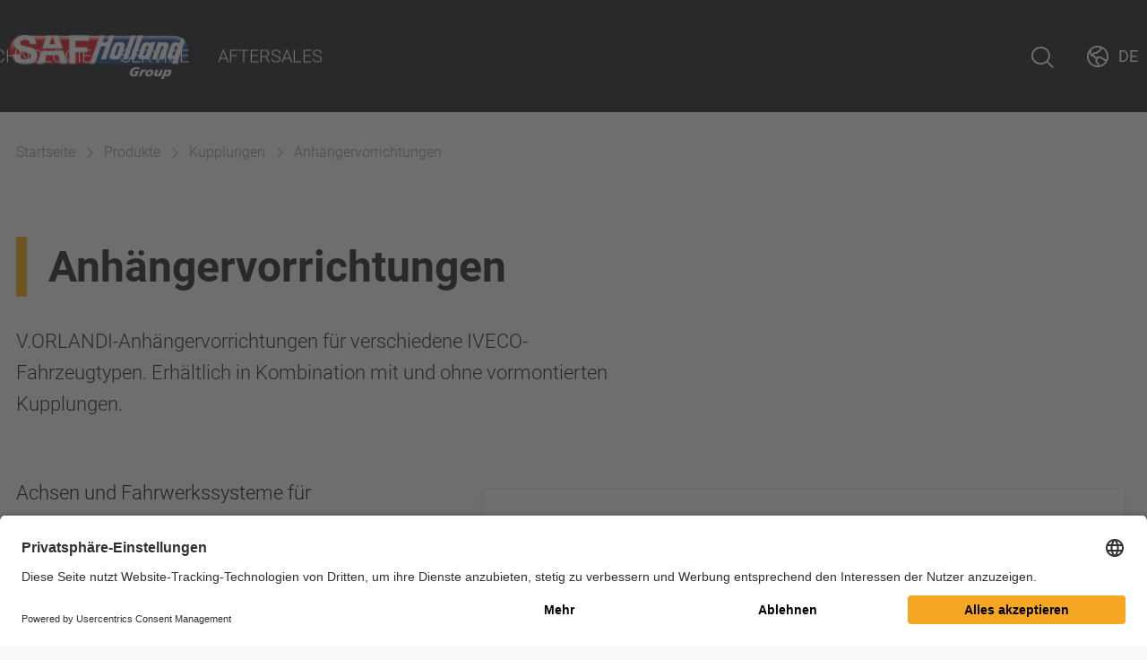

--- FILE ---
content_type: text/html; charset=utf-8
request_url: https://safholland.com/sk/de/produkte/kategorie/anhaengervorrichtungen
body_size: 7166
content:
<!DOCTYPE html>
<html lang="de">
<head>

<meta charset="utf-8">
<!-- 
	Programmed by 3m5. Media GmbH

	This website is powered by TYPO3 - inspiring people to share!
	TYPO3 is a free open source Content Management Framework initially created by Kasper Skaarhoj and licensed under GNU/GPL.
	TYPO3 is copyright 1998-2026 of Kasper Skaarhoj. Extensions are copyright of their respective owners.
	Information and contribution at https://typo3.org/
-->


<link rel="icon" href="/_assets/212d98bd91ea44cb08c943b61005433d/Icons/favicon.png" type="image/png">
<title>Produkte: SAF-HOLLAND Slowakei</title>
<meta http-equiv="x-ua-compatible" content="IE=edge">
<meta name="generator" content="TYPO3 CMS">
<meta name="robots" content="index,follow">
<meta name="viewport" content="width=device-width, height=device-height, initial-scale=1">
<meta property="og:title" content="Produkte">
<meta name="twitter:card" content="summary">
<meta name="apple-mobile-web-app-capable" content="no">


<link rel="stylesheet" href="/typo3temp/assets/compressed/merged-a07c9cb6746ea2d3fe703ba8f880e0fb-8cb11e40d201fe48bafc0d2a1dba9df5.css?1764767743" media="all" nonce="nf1t22US3WlO5ZpLiteMWMkyvB-L1dcCVmaGmm0VcF_ACjpwuRch_Q">
<link rel="stylesheet" href="/_assets/212d98bd91ea44cb08c943b61005433d/Processed/main-Jo53rTA1.css"  nonce="nf1t22US3WlO5ZpLiteMWMkyvB-L1dcCVmaGmm0VcF_ACjpwuRch_Q" />






<link rel="preconnect" href="//app.usercentrics.eu"><link rel="preconnect" href="//api.usercentrics.eu"><link rel="preconnect" href="//privacy-proxy.usercentrics.eu"><link rel="preload" href="//app.usercentrics.eu/browser-ui/latest/loader.js" as="script"><link rel="preload" href="//privacy-proxy.usercentrics.eu/latest/uc-block.bundle.js" as="script"><script id="usercentrics-cmp" src="https://app.usercentrics.eu/browser-ui/latest/loader.js" data-settings-id="c3jPzJXLF" async></script><script type="application/javascript" src="https://privacy-proxy.usercentrics.eu/latest/uc-block.bundle.js"></script><!-- Hotjar Tracking Code for www.safholland.com --><script data-usercentrics="Hotjar" type="text/plain" async>(function(h,o,t,j,a,r){ h.hj=h.hj||function(){(h.hj.q=h.hj.q||[]).push(arguments)}; h._hjSettings={hjid:2350935,hjsv:6}; a=o.getElementsByTagName('head')[0]; r=o.createElement('script');r.async=1; r.src=t+h._hjSettings.hjid+j+h._hjSettings.hjsv; a.appendChild(r); })(window,document,'https://static.hotjar.com/c/hotjar-','.js?sv=');</script><!-- Global site tag (gtag.js) - Google Analytics --><script data-usercentrics="Google Analytics" type="text/plain" async src=https://www.googletagmanager.com/gtag/js?id=G-326VWN496X></script><script data-usercentrics="Google Analytics" type="text/plain">window.dataLayer = window.dataLayer || []; function gtag(){dataLayer.push(arguments);}gtag('js', new Date());gtag('config', 'G-326VWN496X');</script>
<link rel="canonical" href="https://safholland.com/sk/de/produkte/kategorie/anhaengervorrichtungen"/>

<link rel="alternate" hreflang="en-sk" href="https://safholland.com/sk/en/products/category/towbars"/>
<link rel="alternate" hreflang="de-sk" href="https://safholland.com/sk/de/produkte/kategorie/anhaengervorrichtungen"/>
<link rel="alternate" hreflang="x-default" href="https://safholland.com/sk/en/products/category/towbars"/>
<!-- This site is optimized with the Yoast SEO for TYPO3 plugin - https://yoast.com/typo3-extensions-seo/ -->
<script type="application/ld+json">[{"@context":"https:\/\/www.schema.org","@type":"BreadcrumbList","itemListElement":[{"@type":"ListItem","position":1,"item":{"@id":"https:\/\/safholland.com\/sk\/de\/","name":"Startseite"}},{"@type":"ListItem","position":2,"item":{"@id":"https:\/\/safholland.com\/sk\/de\/produkte","name":"Produkte"}}]}]</script>
</head>
<body>



	
	

	

<header class="header">

	<div class="header-container">

		<div class="header-logo">
			<a href="/sk/de/">
				<img alt="SAF Holland Group Logo" src="/typo3temp/assets/_processed_/1/5/csm_logo-desktop_ab67dfe03b.png" width="285" height="71" />
			</a>
		</div>
		<div class="header-mid header-mid--default">
			
				<div class="header-menu">
					<nav class="nav nav--main">
						
							


		<div
			class="nav-item nav-item--level-1 nav-item--has-children">
			

		<div class="nav-item__link ">
			Unternehmen
		</div>
	

			
				<div class="header-flyout header-flyout--navigation">
					<div class="nav-mega-menu">

						<div class="link link--secondary link--arrow-back nav-mega-menu-back">
							<i class="ph ph-arrow-left"></i>
							
									Unternehmen
								
						</div>

						
								

<div class="row">
	<div class="col-xs-12 col-md-6 col-md-offset-3 col--navigation">
		<div class="nav-mega-menu-column">
			

				


		<a class="nav-mega-menu-item nav-mega-menu-item--level-2 " href="https://corporate.safholland.com/de/unternehmen/unternehmensprofil">
			<div class="nav-mega-menu-item__title">
				Unternehmensprofil
				
			</div>
		</a>
	




			

				


		<a class="nav-mega-menu-item nav-mega-menu-item--level-2 " href="https://corporate.safholland.com/de/karriere">
			<div class="nav-mega-menu-item__title">
				Karriere
				
			</div>
		</a>
	




			

				


		<a class="nav-mega-menu-item nav-mega-menu-item--level-2 " href="https://corporate.safholland.com/de/investor-relations">
			<div class="nav-mega-menu-item__title">
				Investor Relations
				
			</div>
		</a>
	




			

				


		<a class="nav-mega-menu-item nav-mega-menu-item--level-2 " href="/sk/de/unternehmen-1/produkt-news">
			<div class="nav-mega-menu-item__title">
				Produkt News
				
			</div>
		</a>
	




			

				


		<a class="nav-mega-menu-item nav-mega-menu-item--level-2 " href="https://corporate.safholland.com/de/presse/pressemitteilungen">
			<div class="nav-mega-menu-item__title">
				Presse
				
			</div>
		</a>
	




			

				


		<a class="nav-mega-menu-item nav-mega-menu-item--level-2 " href="/sk/de/events-1">
			<div class="nav-mega-menu-item__title">
				Veranstaltungen
				
			</div>
		</a>
	




			

				


		<a class="nav-mega-menu-item nav-mega-menu-item--level-2 " href="http://portal.safholland.com">
			<div class="nav-mega-menu-item__title">
				Login
				
			</div>
		</a>
	




			
		</div>
	</div>

</div>

							

					</div>
				</div>
			

		</div>
	

						
							


		<div
			class="nav-item nav-item--level-1 nav-item--active nav-item--has-children">
			

		<div class="nav-item__link nav-item__link--active">
			Produkte
		</div>
	

			
				<div class="header-flyout header-flyout--navigation">
					<div class="nav-mega-menu">

						<div class="link link--secondary link--arrow-back nav-mega-menu-back">
							<i class="ph ph-arrow-left"></i>
							
									Produkte
								
						</div>

						
								

<div class="row">
	
		<div class="col-xs-12 col--navigation col--background col--solution">
			<div class="nav-mega-menu-column nav-mega-menu-column--solutions">
				<b>
					Nach Lösungen
				</b>
				<div class="nav-mega-menu-solutions">
					
						<a href="/sk/de/loesungen/designtyp/semi-trailer-combinations-eu" class="nav-mega-menu-solution">
							Sattelauflieger / Sattelzugkombination 
						</a>
					
						<a href="/sk/de/loesungen/designtyp/drawbar-trailer-combinations-eu" class="nav-mega-menu-solution">
							Deichselanhänger
						</a>
					
						<a href="/sk/de/loesungen/designtyp/central-axle-trailer-combinations-eu" class="nav-mega-menu-solution">
							Zentralachsanhänger
						</a>
					
						<a href="/sk/de/loesungen/designtyp/bus" class="nav-mega-menu-solution">
							Bus
						</a>
					
				</div>
			</div>
		</div>
	

	<div class="col-xs-12 col--navigation col--products">
		<div class="row">
			<div class="col-xs-12 col-md-4">
				<div class="nav-mega-menu-column">
					
						
							


		<a class="nav-mega-menu-item nav-mega-menu-item--level-2  nav-mega-menu-item--has-subpages" href="/sk/de/produkte/kategorie/trailer-axles-suspensions">
			<div class="nav-mega-menu-item__title">Achsen und Fahrwerkssysteme für Anhänger und Auflieger</div>
		</a>
	


	<div class="nav-mega-menu-subitems">
		
			


				<a class="nav-mega-menu-item nav-mega-menu-item--level-3 " href="/sk/de/produkte/kategorie/air-suspensions">
					Luftgefederte Fahrwerke
				</a>
    

		
			


				<a class="nav-mega-menu-item nav-mega-menu-item--level-3 " href="/sk/de/produkte/kategorie/mechanical-suspensions">
					Mechanische Fahrwerke
				</a>
    

		
			


				<a class="nav-mega-menu-item nav-mega-menu-item--level-3 " href="/sk/de/produkte/kategorie/axles">
					Achsen
				</a>
    

		
			


				<a class="nav-mega-menu-item nav-mega-menu-item--level-3 " href="/sk/de/produkte/kategorie/electrified-axles">
					Elektrifizierte Achsen
				</a>
    

		
			


				<a class="nav-mega-menu-item nav-mega-menu-item--level-3 " href="/sk/de/produkte/kategorie/spezial-achsen">
					Spezial Achsen
				</a>
    

		
	</div>


						
					
						
					
						
					
						
							


		<a class="nav-mega-menu-item nav-mega-menu-item--level-2  nav-mega-menu-item--has-subpages" href="/sk/de/produkte/kategorie/massgeschneiderte-achsen-und-fahrwerksysteme">
			<div class="nav-mega-menu-item__title">Maßgeschneiderte Achsen und Fahrwerksysteme</div>
		</a>
	


	<div class="nav-mega-menu-subitems">
		
	</div>


						
					
						
					
						
					
						
							


		<a class="nav-mega-menu-item nav-mega-menu-item--level-2  nav-mega-menu-item--has-subpages" href="/sk/de/produkte/kategorie/coupling-products">
			<div class="nav-mega-menu-item__title">Kupplungen</div>
		</a>
	


	<div class="nav-mega-menu-subitems">
		
			


				<a class="nav-mega-menu-item nav-mega-menu-item--level-3 " href="/sk/de/produkte/kategorie/anhaengerkupplung">
					Anhängerkupplung
				</a>
    

		
			


				<a class="nav-mega-menu-item nav-mega-menu-item--level-3 " href="/sk/de/produkte/kategorie/kugelkopfkupplungen">
					Kugelkopfkupplungen
				</a>
    

		
			


				<a class="nav-mega-menu-item nav-mega-menu-item--level-3 " href="/sk/de/produkte/kategorie/spezialkupplungen">
					Spezialkupplungen
				</a>
    

		
			


				<a class="nav-mega-menu-item nav-mega-menu-item--level-3 " href="/sk/de/produkte/kategorie/zugoesen">
					Zugösen
				</a>
    

		
			


				<a class="nav-mega-menu-item nav-mega-menu-item--level-3 " href="/sk/de/produkte/kategorie/anhaengervorrichtungen">
					Anhängervorrichtungen
				</a>
    

		
			


				<a class="nav-mega-menu-item nav-mega-menu-item--level-3 " href="/sk/de/produkte/kategorie/optionen-ergaenzungskits">
					Optionen &amp; Ergänzungskits
				</a>
    

		
	</div>


						
					
						
					
						
					
						
							


		<a class="nav-mega-menu-item nav-mega-menu-item--level-2  nav-mega-menu-item--has-subpages" href="/sk/de/produkte/kategorie/felgen-radsysteme">
			<div class="nav-mega-menu-item__title">Felgen &amp; Radsysteme</div>
		</a>
	


	<div class="nav-mega-menu-subitems">
		
	</div>


						
					
						
					
				</div>
			</div>
			<div class="col-xs-12 col-md-4">
				<div class="nav-mega-menu-column">
					
						
					
						
							


		<a class="nav-mega-menu-item nav-mega-menu-item--level-2  nav-mega-menu-item--has-subpages" href="/sk/de/produkte/kategorie/fifth-wheels">
			<div class="nav-mega-menu-item__title">Sattelkupplungen</div>
		</a>
	


	<div class="nav-mega-menu-subitems">
		
			


				<a class="nav-mega-menu-item nav-mega-menu-item--level-3 " href="/sk/de/produkte/kategorie/light-duty-fifth-wheels">
					Transporter Sattelkupplungen
				</a>
    

		
			


				<a class="nav-mega-menu-item nav-mega-menu-item--level-3 " href="/sk/de/produkte/kategorie/standard-duty-fifth-wheels">
					Standard Sattelkupplungen
				</a>
    

		
			


				<a class="nav-mega-menu-item nav-mega-menu-item--level-3 " href="/sk/de/produkte/kategorie/heavy-severe-duty-fifth-wheels">
					Schwerlast Sattelkupplungen
				</a>
    

		
			


				<a class="nav-mega-menu-item nav-mega-menu-item--level-3 " href="/sk/de/produkte/kategorie/special-fifth-wheels">
					Sattelkupplungen für den Spezialeinsatz
				</a>
    

		
			


				<a class="nav-mega-menu-item nav-mega-menu-item--level-3 " href="/sk/de/produkte/kategorie/terminal-tractors">
					Terminal Tractor Sattelkupplungen
				</a>
    

		
			


				<a class="nav-mega-menu-item nav-mega-menu-item--level-3 " href="/sk/de/produkte/kategorie/sliders">
					Verschiebeeinrichtungen
				</a>
    

		
	</div>


						
					
						
					
						
					
						
							


		<a class="nav-mega-menu-item nav-mega-menu-item--level-2  nav-mega-menu-item--has-subpages" href="/sk/de/produkte/kategorie/king-pins">
			<div class="nav-mega-menu-item__title">Königszapfen</div>
		</a>
	


	<div class="nav-mega-menu-subitems">
		
			


				<a class="nav-mega-menu-item nav-mega-menu-item--level-3 " href="/sk/de/produkte/kategorie/2-king-pins">
					2&quot; Königszapfen
				</a>
    

		
			


				<a class="nav-mega-menu-item nav-mega-menu-item--level-3 " href="/sk/de/produkte/kategorie/35-king-pins">
					3,5&quot; Königszapfen
				</a>
    

		
	</div>


						
					
						
					
						
					
						
							


		<a class="nav-mega-menu-item nav-mega-menu-item--level-2  nav-mega-menu-item--has-subpages" href="/sk/de/produkte/kategorie/ball-races">
			<div class="nav-mega-menu-item__title">Kugellenkkränze</div>
		</a>
	


	<div class="nav-mega-menu-subitems">
		
	</div>


						
					
						
					
						
					
						
							


		<a class="nav-mega-menu-item nav-mega-menu-item--level-2  nav-mega-menu-item--has-subpages" href="/sk/de/produkte/kategorie/bremsen-und-luftfederungssysteme">
			<div class="nav-mega-menu-item__title">Bremsen- und Luftfederungssysteme</div>
		</a>
	


	<div class="nav-mega-menu-subitems">
		
	</div>


						
					
				</div>
			</div>
			<div class="col-xs-12 col-md-4">
				<div class="nav-mega-menu-column">
					
						
					
						
					
						
							


		<a class="nav-mega-menu-item nav-mega-menu-item--level-2  nav-mega-menu-item--has-subpages" href="/sk/de/produkte/kategorie/lenksysteme">
			<div class="nav-mega-menu-item__title">Lenksysteme</div>
		</a>
	


	<div class="nav-mega-menu-subitems">
		
	</div>


						
					
						
					
						
					
						
							


		<a class="nav-mega-menu-item nav-mega-menu-item--level-2  nav-mega-menu-item--has-subpages" href="/sk/de/produkte/kategorie/landing-gear">
			<div class="nav-mega-menu-item__title">Stützwinden</div>
		</a>
	


	<div class="nav-mega-menu-subitems">
		
	</div>


						
					
						
					
						
					
						
							


		<a class="nav-mega-menu-item nav-mega-menu-item--level-2  nav-mega-menu-item--has-subpages" href="/sk/de/produkte/kategorie/truck-bus-suspensions">
			<div class="nav-mega-menu-item__title">Fahrwerke für Zugmaschinen &amp; Busse</div>
		</a>
	


	<div class="nav-mega-menu-subitems">
		
			


				<a class="nav-mega-menu-item nav-mega-menu-item--level-3 " href="/sk/de/produkte/kategorie/truck-tractor">
					Fahrwerke für Zugmaschinen
				</a>
    

		
	</div>


						
					
						
					
						
					
				</div>
			</div>
		</div>
	</div>
</div>

							

					</div>
				</div>
			

		</div>
	

						
							


		<div
			class="nav-item nav-item--level-1 nav-item--has-children">
			

		<div class="nav-item__link ">
			Technologie
		</div>
	

			
				<div class="header-flyout header-flyout--navigation">
					<div class="nav-mega-menu">

						<div class="link link--secondary link--arrow-back nav-mega-menu-back">
							<i class="ph ph-arrow-left"></i>
							
									Technologie
								
						</div>

						
								

<div class="row">
	<div class="col-xs-12 col-md-6 col-md-offset-3 col--navigation">
		<div class="nav-mega-menu-column">
			

				


		<a class="nav-mega-menu-item nav-mega-menu-item--level-2 " href="/sk/de/technologie/technologieKategorie/trailer-axles-suspensions">
			<div class="nav-mega-menu-item__title">Achsen und Fahrwerkssysteme für Anhänger und Auflieger</div>
		</a>
	




			

				


		<a class="nav-mega-menu-item nav-mega-menu-item--level-2 " href="/sk/de/technologie/technologieKategorie/fifth-wheels">
			<div class="nav-mega-menu-item__title">Sattelkupplungen</div>
		</a>
	




			

				


		<a class="nav-mega-menu-item nav-mega-menu-item--level-2 " href="/sk/de/technologie/technologieKategorie/coupling-products">
			<div class="nav-mega-menu-item__title">Kupplungen</div>
		</a>
	




			

				


		<a class="nav-mega-menu-item nav-mega-menu-item--level-2 " href="/sk/de/technologie/technologieKategorie/ball-races">
			<div class="nav-mega-menu-item__title">Kugellenkkränze</div>
		</a>
	




			

				


		<a class="nav-mega-menu-item nav-mega-menu-item--level-2 " href="/sk/de/technologie/technologieKategorie/truck-bus-suspensions">
			<div class="nav-mega-menu-item__title">Fahrwerke für Zugmaschinen &amp; Busse</div>
		</a>
	




			

				


		<a class="nav-mega-menu-item nav-mega-menu-item--level-2 " href="/sk/de/technologie/technologieKategorie/felgen-radsysteme">
			<div class="nav-mega-menu-item__title">Felgen &amp; Radsysteme</div>
		</a>
	




			
		</div>
	</div>

</div>

							

					</div>
				</div>
			

		</div>
	

						
							


		<div
			class="nav-item nav-item--level-1 nav-item--has-children">
			

		<div class="nav-item__link ">
			Service
		</div>
	

			
				<div class="header-flyout header-flyout--navigation">
					<div class="nav-mega-menu">

						<div class="link link--secondary link--arrow-back nav-mega-menu-back">
							<i class="ph ph-arrow-left"></i>
							
									Service
								
						</div>

						
								

<div class="row">
	<div class="col-xs-12 col-md-6 col-md-offset-3 col--navigation">
		<div class="nav-mega-menu-column">
			

				


		<a class="nav-mega-menu-item nav-mega-menu-item--level-2 " href="/sk/de/contact">
			<div class="nav-mega-menu-item__title">
				Kontakt
				
			</div>
		</a>
	




			

				


		<a class="nav-mega-menu-item nav-mega-menu-item--level-2 " href="/sk/de/aftersales/service-partner">
			<div class="nav-mega-menu-item__title">
				Werkstätten und Ersatzteilhändler
				
			</div>
		</a>
	




			

				


		<a class="nav-mega-menu-item nav-mega-menu-item--level-2 " href="/sk/de/download-center">
			<div class="nav-mega-menu-item__title">
				Downloads
				
			</div>
		</a>
	




			

				


		<a class="nav-mega-menu-item nav-mega-menu-item--level-2 " href="/sk/de/lieferanten-portal">
			<div class="nav-mega-menu-item__title">
				Lieferanten Portal
				
			</div>
		</a>
	




			
		</div>
	</div>

</div>

							

					</div>
				</div>
			

		</div>
	

						
							


		<div
			class="nav-item nav-item--level-1 nav-item--has-children">
			

		<div class="nav-item__link ">
			Aftersales
		</div>
	

			
				<div class="header-flyout header-flyout--navigation">
					<div class="nav-mega-menu">

						<div class="link link--secondary link--arrow-back nav-mega-menu-back">
							<i class="ph ph-arrow-left"></i>
							
									Aftersales
								
						</div>

						
								

<div class="row">
	<div class="col-xs-12 col-md-6 col-md-offset-3 col--navigation">
		<div class="nav-mega-menu-column">
			

				


		<a class="nav-mega-menu-item nav-mega-menu-item--level-2 " target="_blank" href="/sk/de/aftersales/saf-holland-iq">
			<div class="nav-mega-menu-item__title">
				SAF-HOLLAND I.Q. Portal
				<i class="ph ph-arrow-square-out"></i>
			</div>
		</a>
	




			

				


		<a class="nav-mega-menu-item nav-mega-menu-item--level-2 " target="_blank" href="https://pod.safholland.de/shop/app?forcerestart=true" rel="noreferrer">
			<div class="nav-mega-menu-item__title">
				Parts On Demand - POD
				<i class="ph ph-arrow-square-out"></i>
			</div>
		</a>
	




			

				


		<a class="nav-mega-menu-item nav-mega-menu-item--level-2 " href="/sk/de/aftersales/service-report-online">
			<div class="nav-mega-menu-item__title">
				Service Report Online
				
			</div>
		</a>
	




			

				


		<a class="nav-mega-menu-item nav-mega-menu-item--level-2 " target="_blank" href="http://www.sauer-qualityparts.com/" rel="noreferrer">
			<div class="nav-mega-menu-item__title">
				Sauer Quality Parts
				<i class="ph ph-arrow-square-out"></i>
			</div>
		</a>
	




			

				


		<a class="nav-mega-menu-item nav-mega-menu-item--level-2 " href="https://eu.haldex.com/en/europe/services/">
			<div class="nav-mega-menu-item__title">
				Haldex
				
			</div>
		</a>
	




			
		</div>
	</div>

</div>

							

					</div>
				</div>
			

		</div>
	

						
					</nav>
				</div>
			
			
				<div class="header-search">
					


<div class="quicksearch quicksearch--top" role="search"
		 data-searchresultpage="2240">
	
	
	<form method="get" id="tx-solr-search-form-pi-results" action="/sk/de/suche" data-suggest="/sk/de/suche?type=7384" data-suggest-header="Top Results" accept-charset="utf-8">
		
		
		<div class="form-group">
			<input type="text" class="form-control quicksearch-input tx-solr-suggest" autocomplete="off"
				placeholder="Suche"
				name="tx_solr[q]" value="" />
		</div>

		<button type="submit" aria-label="Suche">
			<i class="ph ph-magnifying-glass"></i>
		</button>

	</form>




</div>





				</div>
			

		</div>

		<div class="header-widgets"
				 data-open-search-aria="Suche Öffnen"
				 data-close-search-aria="Suche Schließen"
		>
			
				<div class="search-widget search-widget--desktop header-widget">
					<button class="search-widget-button" id="header-search-button" aria-label="Suche Öffnen">
						<i class="ph ph-magnifying-glass"></i>
					</button>
				</div>
				<div class="search-widget search-widget--mobile header-widget">
					<button class="search-widget-button" id="header-search-button-mobile" aria-label="Suche Öffnen">
						<i class="ph ph-magnifying-glass"></i>
					</button>
				</div>
			
			<div class="region-widget header-widget">
				





<button class="region-widget-trigger region-widget-trigger-button" aria-label="Markt wechseln">
	<i class="ph ph-globe-hemisphere-west"></i>
	<span class="region-widget__current-region">
		
			
		
			
				<span>
					de
				</span>
			
		
	</span>
</button>

<div class="region-widget-flyout">
	<div class="region-widget-flyout-content">
		<div class="region-widget-flyout-close"><i class="ph ph-x"></i></div>

		<b class="region-widget-flyout-title">
			Alle Sprachen
		</b>
		<div class="region-widget-language-list">
			
				
					<div
						class="region-widget-language-list__item ">
						
								
	<a href="/sk/en/products/category/towbars">
		
	
	<img alt="Flagensymbol en" src="/_assets/212d98bd91ea44cb08c943b61005433d/Icons/Markets/GB.svg" width="24" height="24" />
	English

	</a>

							
					</div>
				
			
				
					<div
						class="region-widget-language-list__item region-widget-language-list__item--active">
						
								
	<a href="/sk/de/produkte/kategorie/anhaengervorrichtungen">
		
	
	<img alt="Flagensymbol de" src="/_assets/212d98bd91ea44cb08c943b61005433d/Icons/Markets/DE.svg" width="24" height="24" />
	Deutsch

	</a>

							
					</div>
				
			
			
				<div class="region-widget-language-list__item">
					<a href="/" class="market-switch">
						<span>
							Markt wechseln
						</span>
					</a>
				</div>
			
		</div>
	</div>
</div>









			</div>

			
				<div class="navigation-widget header-widget">
					<button class="navigation-widget-button" aria-label="Menü offnen">
						<i class="ph ph-list"></i>
					</button>
				</div>
			
		</div>
	</div>

	<div class="mobile-quicksearch">
		<div class="quicksearch quicksearch--mobile"
			data-searchresultpage="2240">
			
	
	<form method="get" id="tx-solr-search-form-pi-results" action="/sk/de/suche" data-suggest="/sk/de/suche?type=7384" data-suggest-header="Top Results" accept-charset="utf-8">
		
		
		<div class="form-group">
			<input type="text" class="form-control quicksearch-input tx-solr-suggest" autocomplete="off"
				placeholder="Suche"
				name="tx_solr[q]" value="" />
		</div>

		<button type="submit" aria-label="Suche">
			<i class="ph ph-magnifying-glass"></i>
		</button>

	</form>




		</div>
	</div>

</header>






	

	
		
	
		
	
		
	
		
			
			
			

			
			
		
	

	
		


<div
	class="breadcrumbs-container max-width-container  ">
	<div class="breadcrumbs">
		
		
			<div class="breadcrumbs-item">
				
						
								
								
									
								
								<a class="breadcrumbs-item__link" title="Slovakei" href="/sk/de/">
									Startseite
								</a>
							
						<i class="ph ph-caret-right"></i>
					
			</div>
		
			<div class="breadcrumbs-item">
				
						
								
								
									
								
								<a class="breadcrumbs-item__link" title="Produkte" href="/sk/de/produkte">
									Produkte
								</a>
							
						<i class="ph ph-caret-right"></i>
					
			</div>
		
			<div class="breadcrumbs-item">
				
						
								
										<a class="breadcrumbs-item__link" href="/sk/de/produkte/kategorie/coupling-products">
											Kupplungen
										</a>
									
							
						<i class="ph ph-caret-right"></i>
					
			</div>
		
			<div class="breadcrumbs-item">
				
						Anhängervorrichtungen
					
			</div>
		
	</div>
</div>

	




	<section class="section section--main" id="main">
		<!-- TYPO3SEARCH_begin -->
		

<div id="c2876" class="ce ce--list  ce--productcataloguesaf_productcatalogue ce--background-primary ce--layout-box frame frame-primary frame-type-list
		frame-layout-1 frame-space-before-padding-top--s
		 frame-space-after-padding-bottom--s"><div class="ce__inner"><a id="c2877"></a>


	<div class="product-list-page max-width-container">
		<div class="row">
			<div class="col-xs-12 col-md-7">
				<div class="product-list-meta">
					
							<h1 class="headline headline--1 headline--decorated">Anhängervorrichtungen</h1>

							
								<p>V.ORLANDI-Anhängervorrichtungen für verschiedene IVECO-Fahrzeugtypen. Erhältlich in Kombination mit und ohne vormontierten Kupplungen.</p>
							
						
				</div>
			</div>
		</div>
		<div class="row">
			<div class="col-xs-12 col-md-4">
				
					<div class="display-desktop-header">
						
	<div class="catalogue-sidebar">
		<div class="catalogue-sidebar__list">
			
				
				
				
				
				
						<a class="link link--secondary catalogue-sidebar-item "
							 href="/sk/de/produkte/kategorie/trailer-axles-suspensions">
							Achsen und Fahrwerkssysteme für Anhänger und Auflieger
						</a>
						
							
						
				
			
				
				
				
				
				
						<a class="link link--secondary catalogue-sidebar-item "
							 href="/sk/de/produkte/kategorie/fifth-wheels">
							Sattelkupplungen
						</a>
						
							
						
				
			
				
				
				
				
				
						<a class="link link--secondary catalogue-sidebar-item "
							 href="/sk/de/produkte/kategorie/lenksysteme">
							Lenksysteme
						</a>
						
							
						
				
			
				
				
				
				
				
						<a class="link link--secondary catalogue-sidebar-item "
							 href="/sk/de/produkte/kategorie/massgeschneiderte-achsen-und-fahrwerksysteme">
							Maßgeschneiderte Achsen und Fahrwerksysteme
						</a>
						
							
						
				
			
				
				
				
				
				
						<a class="link link--secondary catalogue-sidebar-item "
							 href="/sk/de/produkte/kategorie/king-pins">
							Königszapfen
						</a>
						
							
						
				
			
				
				
				
				
				
						<a class="link link--secondary catalogue-sidebar-item "
							 href="/sk/de/produkte/kategorie/landing-gear">
							Stützwinden
						</a>
						
							
						
				
			
				
				
				
				
				
						<a class="link link--secondary catalogue-sidebar-item "
							 href="/sk/de/produkte/kategorie/coupling-products">
							Kupplungen
						</a>
						
							
								
	<div class="catalogue-sidebar">
		<div class="catalogue-sidebar__list">
			
				
				
				
				
				
						<a class="link link--secondary catalogue-sidebar-item "
							 href="/sk/de/produkte/kategorie/anhaengerkupplung">
							Anhängerkupplung
						</a>
						
							
						
				
			
				
				
				
				
				
						<a class="link link--secondary catalogue-sidebar-item "
							 href="/sk/de/produkte/kategorie/kugelkopfkupplungen">
							Kugelkopfkupplungen
						</a>
						
							
						
				
			
				
				
				
				
				
						<a class="link link--secondary catalogue-sidebar-item "
							 href="/sk/de/produkte?tx_productcataloguesaf_productcatalogue%5Baction%5D=category&amp;tx_productcataloguesaf_productcatalogue%5Bcategory%5D=54&amp;tx_productcataloguesaf_productcatalogue%5Bcontroller%5D=ProductCatalogue&amp;cHash=c077f849794420b4e1b846f13456b35c">
							Pintle Hooks
						</a>
						
							
						
				
			
				
				
				
				
				
						<a class="link link--secondary catalogue-sidebar-item "
							 href="/sk/de/produkte/kategorie/spezialkupplungen">
							Spezialkupplungen
						</a>
						
							
						
				
			
				
				
				
				
				
						<a class="link link--secondary catalogue-sidebar-item "
							 href="/sk/de/produkte/kategorie/zugoesen">
							Zugösen
						</a>
						
							
						
				
			
				
				
				
				
				
			
				
				
				
				
				
						<a class="link link--secondary catalogue-sidebar-item catalogue-sidebar-item--current"
							 href="/sk/de/produkte/kategorie/anhaengervorrichtungen">
							Anhängervorrichtungen
						</a>
						
				
			
				
				
				
				
				
			
				
				
				
				
				
						<a class="link link--secondary catalogue-sidebar-item "
							 href="/sk/de/produkte/kategorie/optionen-ergaenzungskits">
							Optionen &amp; Ergänzungskits
						</a>
						
							
						
				
			
				
				
				
				
				
			
				
				
				
				
				
			
				
				
				
				
				
			
		</div>
	</div>

							
						
				
			
				
				
				
				
				
						<a class="link link--secondary catalogue-sidebar-item "
							 href="/sk/de/produkte/kategorie/ball-races">
							Kugellenkkränze
						</a>
						
							
						
				
			
				
				
				
				
				
						<a class="link link--secondary catalogue-sidebar-item "
							 href="/sk/de/produkte/kategorie/truck-bus-suspensions">
							Fahrwerke für Zugmaschinen &amp; Busse
						</a>
						
							
						
				
			
				
				
				
				
				
			
				
				
				
				
				
						<a class="link link--secondary catalogue-sidebar-item "
							 href="/sk/de/produkte/kategorie/felgen-radsysteme">
							Felgen &amp; Radsysteme
						</a>
						
							
						
				
			
				
				
				
				
				
						<a class="link link--secondary catalogue-sidebar-item "
							 href="/sk/de/produkte/kategorie/bremsen-und-luftfederungssysteme">
							Bremsen- und Luftfederungssysteme
						</a>
						
							
						
				
			
				
				
				
				
				
			
		</div>
	</div>

					</div>
					<div class="display-mobile-header catalogue-sidebar-select-container">
						<select data-behavior="onchange-redirect">
							
	
		
		
		

		
				<option value="/sk/de/produkte/kategorie/trailer-axles-suspensions">
					Achsen und Fahrwerkssysteme für Anhänger und Auflieger
				</option>
			

		
				
			
	
		
		
		

		
				<option value="/sk/de/produkte/kategorie/fifth-wheels">
					Sattelkupplungen
				</option>
			

		
				
			
	
		
		
		

		
				<option value="/sk/de/produkte/kategorie/lenksysteme">
					Lenksysteme
				</option>
			

		
				
			
	
		
		
		

		
				<option value="/sk/de/produkte/kategorie/massgeschneiderte-achsen-und-fahrwerksysteme">
					Maßgeschneiderte Achsen und Fahrwerksysteme
				</option>
			

		
				
			
	
		
		
		

		
				<option value="/sk/de/produkte/kategorie/king-pins">
					Königszapfen
				</option>
			

		
				
			
	
		
		
		

		
				<option value="/sk/de/produkte/kategorie/landing-gear">
					Stützwinden
				</option>
			

		
				
			
	
		
		
		

		
				<option value="/sk/de/produkte/kategorie/coupling-products">
					Kupplungen
				</option>
			

		
				
					
	
		
		
		

		
				<option value="/sk/de/produkte/kategorie/anhaengerkupplung">
					Anhängerkupplung
				</option>
			

		
				
			
	
		
		
		

		
				<option value="/sk/de/produkte/kategorie/kugelkopfkupplungen">
					Kugelkopfkupplungen
				</option>
			

		
				
			
	
		
		
		

		
				<option value="/sk/de/produkte?tx_productcataloguesaf_productcatalogue%5Baction%5D=category&amp;tx_productcataloguesaf_productcatalogue%5Bcategory%5D=54&amp;tx_productcataloguesaf_productcatalogue%5Bcontroller%5D=ProductCatalogue&amp;cHash=c077f849794420b4e1b846f13456b35c">
					Pintle Hooks
				</option>
			

		
				
			
	
		
		
		

		
				<option value="/sk/de/produkte/kategorie/spezialkupplungen">
					Spezialkupplungen
				</option>
			

		
				
			
	
		
		
		

		
				<option value="/sk/de/produkte/kategorie/zugoesen">
					Zugösen
				</option>
			

		
				
			
	
		
		
		

		
				<option value="/sk/de/produkte?tx_productcataloguesaf_productcatalogue%5Baction%5D=category&amp;tx_productcataloguesaf_productcatalogue%5Bcategory%5D=57&amp;tx_productcataloguesaf_productcatalogue%5Bcontroller%5D=ProductCatalogue&amp;cHash=62d03ce734bd7e3e6e45b4aa30471fbc">
					Drawbar Hinge
				</option>
			

		
				
			
	
		
		
		

		
				<option value="/sk/de/produkte/kategorie/anhaengervorrichtungen">
					Anhängervorrichtungen
				</option>
			

		
	
		
		
		

		
				<option value="/sk/de/produkte?tx_productcataloguesaf_productcatalogue%5Baction%5D=category&amp;tx_productcataloguesaf_productcatalogue%5Bcategory%5D=59&amp;tx_productcataloguesaf_productcatalogue%5Bcontroller%5D=ProductCatalogue&amp;cHash=8f3fad2a64db1db32bce54b303d8ee3e">
					Tow Hooks
				</option>
			

		
				
			
	
		
		
		

		
				<option value="/sk/de/produkte/kategorie/optionen-ergaenzungskits">
					Optionen &amp; Ergänzungskits
				</option>
			

		
				
			
	
		
		
		

		
				<option value="/sk/de/produkte?tx_productcataloguesaf_productcatalogue%5Baction%5D=category&amp;tx_productcataloguesaf_productcatalogue%5Bcategory%5D=60&amp;tx_productcataloguesaf_productcatalogue%5Bcontroller%5D=ProductCatalogue&amp;cHash=40f5e9d1a51b6ca20a4d877f615e9f0c">
					Couplers
				</option>
			

		
				
			
	
		
		
		

		
				<option value="/sk/de/produkte?tx_productcataloguesaf_productcatalogue%5Baction%5D=category&amp;tx_productcataloguesaf_productcatalogue%5Bcategory%5D=63&amp;tx_productcataloguesaf_productcatalogue%5Bcontroller%5D=ProductCatalogue&amp;cHash=915ff92d42b33bec66f4dae24aacb658">
					Dolly Master™
				</option>
			

		
				
			
	
		
		
		

		
				<option value="/sk/de/produkte?tx_productcataloguesaf_productcatalogue%5Baction%5D=category&amp;tx_productcataloguesaf_productcatalogue%5Bcategory%5D=62&amp;tx_productcataloguesaf_productcatalogue%5Bcontroller%5D=ProductCatalogue&amp;cHash=eaab96044fed5ba767b35ee28bbcb4fc">
					GSE/Industrial Material Handling Couplings
				</option>
			

		
				
			
	

				
			
	
		
		
		

		
				<option value="/sk/de/produkte/kategorie/ball-races">
					Kugellenkkränze
				</option>
			

		
				
			
	
		
		
		

		
				<option value="/sk/de/produkte/kategorie/truck-bus-suspensions">
					Fahrwerke für Zugmaschinen &amp; Busse
				</option>
			

		
				
			
	
		
		
		

		
				<option value="/sk/de/produkte/kategorie/telematik">
					Telematik
				</option>
			

		
				
			
	
		
		
		

		
				<option value="/sk/de/produkte/kategorie/felgen-radsysteme">
					Felgen &amp; Radsysteme
				</option>
			

		
				
			
	
		
		
		

		
				<option value="/sk/de/produkte/kategorie/bremsen-und-luftfederungssysteme">
					Bremsen- und Luftfederungssysteme
				</option>
			

		
				
			
	
		
		
		

		
				<option value="/sk/de/produkte/kategorie/zubehoer">
					Zubehör
				</option>
			

		
				
			
	

						</select>
					</div>
				
			</div>

			<div class="col-xs-12 col-md-offset-1 col-md-7">
				
				

				
				
					

					
						
						
						
						

<a href="/sk/de/produkte/vorlandi-my2014-with-ga38?tx_productcataloguesaf_productcatalogue%5BpreviousCategory%5D=58&amp;cHash=1086ad441a298484f14a98b0ae46426f" title="V.ORLANDI MY2014 mit GA38"
	class="product-teaser product-teaser--full">
	<div class="product-teaser__media">
		
		
				<img class="content-fade-in" src="/fileadmin/user_upload/Global/Product_images/CP/Towbars/TB_orlandi_MY2014_GA38.jpg" width="1920" height="1080" alt="Schwarze Anhängerkupplung kombiniert mit Kupplung von V.ORLANDI aus der SAF-HOLLAND Gruppe, gezeigt mit Schrauben und Befestigungslöchern." />
			
	</div>

	<div class="product-teaser__content">
		<div class="product-teaser__name">
			V.ORLANDI MY2014 mit GA38
		</div>

		
			<div class="product-teaser__description">
				
					
						<p>Die V.ORLANDI MY2014 Anhängerbock Serie in Kombination mit der V.ORLANDI GA38 Anhängerkupplung ist für den IVECO Daily City Camion konzipiert. Diese...</p>
			</div>
		

	</div>

	<div class="product-teaser__icon">
		<i class="ph ph-arrow-right"></i>
	</div>

	

</a>



					
						
						
						
						

<a href="/sk/de/produkte/vorlandi-my2014-with-de71?tx_productcataloguesaf_productcatalogue%5BpreviousCategory%5D=58&amp;cHash=1086ad441a298484f14a98b0ae46426f" title="V.ORLANDI MY2014 mit DE71"
	class="product-teaser product-teaser--full">
	<div class="product-teaser__media">
		
		
				<img class="content-fade-in" src="/fileadmin/user_upload/Global/Product_images/CP/Towbars/TB_orlandi_MY2014_DE71.jpg" width="1920" height="1080" alt="Schwarze Anhängerkupplung kombiniert mit Mischkupplung von V.ORLANDI aus der SAF-HOLLAND Gruppe, gezeigt mit Schrauben und Montagelöchern." />
			
	</div>

	<div class="product-teaser__content">
		<div class="product-teaser__name">
			V.ORLANDI MY2014 mit DE71
		</div>

		
			<div class="product-teaser__description">
				
					
						<p>Die V.ORLANDI MY2014 Anhängebock Serie in Kombination mit der V.ORLANDI DE71 Mischkupplung (Haken + Kugelkopf) ist für den IVECO Daily City Camion konzipiert....</p>
			</div>
		

	</div>

	<div class="product-teaser__icon">
		<i class="ph ph-arrow-right"></i>
	</div>

	

</a>



					
						
						
						
						

<a href="/sk/de/produkte/vorlandi-my2014-with-de72?tx_productcataloguesaf_productcatalogue%5BpreviousCategory%5D=58&amp;cHash=1086ad441a298484f14a98b0ae46426f" title="V.ORLANDI MY2014 mit DE72"
	class="product-teaser product-teaser--full">
	<div class="product-teaser__media">
		
		
				<img class="content-fade-in" src="/fileadmin/user_upload/Global/Product_images/CP/Towbars/TB_orlandi_MY2014_DE72.jpg" width="1920" height="1080" alt="Schwarze Anhängerkupplung kombiniert mit Kugelkupplung von V.ORLANDI aus der SAF-HOLLAND Gruppe, mit Schrauben und Befestigungslöchern gezeigt." />
			
	</div>

	<div class="product-teaser__content">
		<div class="product-teaser__name">
			V.ORLANDI MY2014 mit DE72
		</div>

		
			<div class="product-teaser__description">
				
					
						<p>Die V.ORLANDI MY2014 Anhängerbock Serie in Kombination mit der DE72 Kugelkopfkupplung, ist für den IVECO Daily City Camion konzipiert. Diese...</p>
			</div>
		

	</div>

	<div class="product-teaser__icon">
		<i class="ph ph-arrow-right"></i>
	</div>

	

</a>



					
						
						
						
						

<a href="/sk/de/produkte/vorlandi-my2000?tx_productcataloguesaf_productcatalogue%5BpreviousCategory%5D=58&amp;cHash=1086ad441a298484f14a98b0ae46426f" title="V.ORLANDI MY2000"
	class="product-teaser product-teaser--full">
	<div class="product-teaser__media">
		
		
				<img class="content-fade-in" src="/fileadmin/user_upload/Global/Product_images/CP/Towbars/TB_orlandi_MY2000.jpg" width="1920" height="1080" alt="Schwarze Anhängerkupplung mit Schrauben und Befestigungslöchern von V.ORLANDI aus der SAF-HOLLAND Gruppe." />
			
	</div>

	<div class="product-teaser__content">
		<div class="product-teaser__name">
			V.ORLANDI MY2000
		</div>

		
			<div class="product-teaser__description">
				
					
						<p>Der V.ORLANDI MY2000 Anhängerbock ist für den IVECO Daily City Camion konzipiert. Er ist nach ECE R55 Norm homologiert</p>
					
				
			</div>
		

	</div>

	<div class="product-teaser__icon">
		<i class="ph ph-arrow-right"></i>
	</div>

	

</a>



					
						
						
						
						

<a href="/sk/de/produkte/vorlandi-te3000?tx_productcataloguesaf_productcatalogue%5BpreviousCategory%5D=58&amp;cHash=1086ad441a298484f14a98b0ae46426f" title="V.ORLANDI TE3000"
	class="product-teaser product-teaser--full">
	<div class="product-teaser__media">
		
		
				<img class="content-fade-in" src="/fileadmin/user_upload/Global/Product_images/CP/Towbars/TB_orlandi_TE3000.jpg" width="1920" height="1080" alt="Schwarze Anhängerkupplung von V.ORLANDI aus der SAF-HOLLAND Gruppe, abgebildet mit Schrauben und Befestigungslöchern." />
			
	</div>

	<div class="product-teaser__content">
		<div class="product-teaser__name">
			V.ORLANDI TE3000
		</div>

		
			<div class="product-teaser__description">
				
					
						<p>Die V.ORLANDI TE3000 Anhängerbock Serie ist für den IVECO Eurocargo entwickelt worden.  Dieser Anhängerbock ist nach der ECE R55 Norm homologiert.</p>
					
				
			</div>
		

	</div>

	<div class="product-teaser__icon">
		<i class="ph ph-arrow-right"></i>
	</div>

	

</a>



					
				

			</div>
		</div>
	</div>




</div></div>


		<!-- TYPO3SEARCH_end -->
	</section>



<footer class="footer">
	<div class="footer-container">
		<div class="row">
			<div class="col-xs-12 col-md-2">
				<a class="footer-logo-link" href="/sk/de/">
					<img class="footer-logo" alt="SAF Holland Group Logo" src="/_assets/212d98bd91ea44cb08c943b61005433d/Images/logo-desktop.png" width="250" height="62" />
				</a>
			</div>
			<div class="col-xs-12 col-md-offset-1 col-md-2">
				<div class="footer-menu">
					<div class="footer-menu__title">
						unternehmen
					</div>
					<div class="footer-menu__menu">
						
								<a class="link link--secondary" target="_blank" href="https://corporate.safholland.com/de/unternehmen/unternehmensprofil">
									Unternehmen
								</a>
						
								<a class="link link--secondary" target="_blank" href="https://corporate.safholland.com/de/investor-relations">
									Karriere
								</a>
						
								<a class="link link--secondary" target="_blank" href="https://corporate.safholland.com/de/investor-relations">
									Investor Relations
								</a>
						
								<a class="link link--secondary" target="_blank" href="https://corporate.safholland.com/de/presse/pressemitteilungen">
									Presse
								</a>
						
								<a class="link link--secondary" target="_blank" href="https://corporate.safholland.com/de/nachhaltigkeit">
									Nachhaltigkeit
								</a>
						

					</div>
				</div>
			</div>
			<div class="col-xs-12 col-md-offset-1 col-md-2">
				
			</div>
			<div class="col-xs-12 col-md-offset-1 col-md-2">
				<div class="footer-social">
					<div class="footer-menu">
						<div class="footer-menu__title">
							social media
						</div>
						<div class="footer-menu__menu footer-social__menu">
							
							
								
									
										<a class="footer-social__link" href="https://www.facebook.com/safholland.europe/" aria-label="SAF-Holland facebook Konto">
											<i class="footer-social__icon ph ph-facebook-logo"></i>
										</a>
									
								
									
										<a class="footer-social__link" href="https://www.linkedin.com/company/saf-holland-gmbh/" aria-label="SAF-Holland linkedin Konto">
											<i class="footer-social__icon ph ph-linkedin-logo"></i>
										</a>
									
								
									
										<a class="footer-social__link" href="https://www.youtube.com/channel/UCHb5Gh8AlBHOmI1JgMABGRg" aria-label="SAF-Holland youtube Konto">
											<i class="footer-social__icon ph ph-youtube-logo"></i>
										</a>
									
								
									
										<a class="footer-social__link" href="https://www.instagram.com/safholland_europe/" aria-label="SAF-Holland instagram Konto">
											<i class="footer-social__icon ph ph-instagram-logo"></i>
										</a>
									
								
							
						</div>
					</div>
				</div>
			</div>
		</div>

		<div class="footer-legal-row">
			<div class="footer-legal-row__copyright">
				© SAF-HOLLAND SE
			</div>
			<div class="footer-legal-row__menu">
				
					
						
					
						
								<a class="link link--light" href="/sk/de/imprint">Impressum</a>
							
					
						
								<a class="link link--light" href="/sk/de/privacy-policy">Datenschutz</a>
							
					
						
								<a class="link link--light" href="javascript:UC_UI.showSecondLayer()">Cookie-Einstellungen</a>
							
					
						
								<a class="link link--light" href="/sk/de/general-terms-and-conditions-germany">AGB</a>
							
					
				
			</div>
		</div>

	</div>
</footer>





	
	<a href="javascript:void(0)" class="saf-contact-widget" aria-label="Call SAF Holland Group">
		<div class="saf-contact-widget__trigger">
			<i class="ph ph-phone"></i>
		</div>
		<div class="saf-contact-widget__hover">
			<span>
				Rufen Sie uns an!
			</span>
		</div>
	</a>






	<div id="saf-contact-modal" class="saf-modal hidden" role="dialog" aria-modal="true">
		<div class="saf-modal__content">
			<button class="saf-modal__close" id="saf-contact-modal-close">&times;</button>
			<h2>Wichtige Telefonnummern</h2>
			<ul class="saf-modal__contact-list">
				
					<li>
						<span class="saf-modal__label">
							Notfall:
						</span>
						<strong>
							<a href="tel:(+49) 6095 301 247">(+49) 6095 301 247</a>
						</strong>
					</li>
				
				
					<li>
						<span class="saf-modal__label">
							Dienste:
						</span>
						<strong>
							<a href="tel:(+49) 6095 301 602">(+49) 6095 301 602</a>
						</strong>
					</li>
				
				
					<li>
						<span class="saf-modal__label">
							Aftermarket:
						</span>
						<strong>
							<a href="tel:(+49) 6095 301 301">(+49) 6095 301 301</a>
						</strong>
					</li>
				
			</ul>
		</div>
	</div>
<script src="/typo3temp/assets/compressed/merged-e16592c3f2a879b2346f5e1e732c5206-ec48fb6c4cfeab64ee03130f82e2650d.js?1764767743" nonce="nf1t22US3WlO5ZpLiteMWMkyvB-L1dcCVmaGmm0VcF_ACjpwuRch_Q"></script>

<noscript></noscript><link rel="modulepreload" href="/_assets/212d98bd91ea44cb08c943b61005433d/Processed/choices-Dcqw9huu.js"  nonce="nf1t22US3WlO5ZpLiteMWMkyvB-L1dcCVmaGmm0VcF_ACjpwuRch_Q" /><link rel="modulepreload" href="/_assets/212d98bd91ea44cb08c943b61005433d/Processed/region-widget-iAecMqmj.js"  nonce="nf1t22US3WlO5ZpLiteMWMkyvB-L1dcCVmaGmm0VcF_ACjpwuRch_Q" /><link rel="modulepreload" href="/_assets/212d98bd91ea44cb08c943b61005433d/Processed/swiper-core-B0XXC0Wa.js"  nonce="nf1t22US3WlO5ZpLiteMWMkyvB-L1dcCVmaGmm0VcF_ACjpwuRch_Q" /><script type="module" defer async src="/_assets/212d98bd91ea44cb08c943b61005433d/Processed/main-BBy_Ry48.js"  nonce="nf1t22US3WlO5ZpLiteMWMkyvB-L1dcCVmaGmm0VcF_ACjpwuRch_Q"></script><script type="module" defer async src="/_assets/212d98bd91ea44cb08c943b61005433d/Processed/contact-widget-DSxUJlA4.js"  nonce="nf1t22US3WlO5ZpLiteMWMkyvB-L1dcCVmaGmm0VcF_ACjpwuRch_Q"></script>

<script data-usercentrics="reCAPTCHA" type="text/plain" src="https://www.google.com/recaptcha/api.js?hl="></script>

</body>
</html>